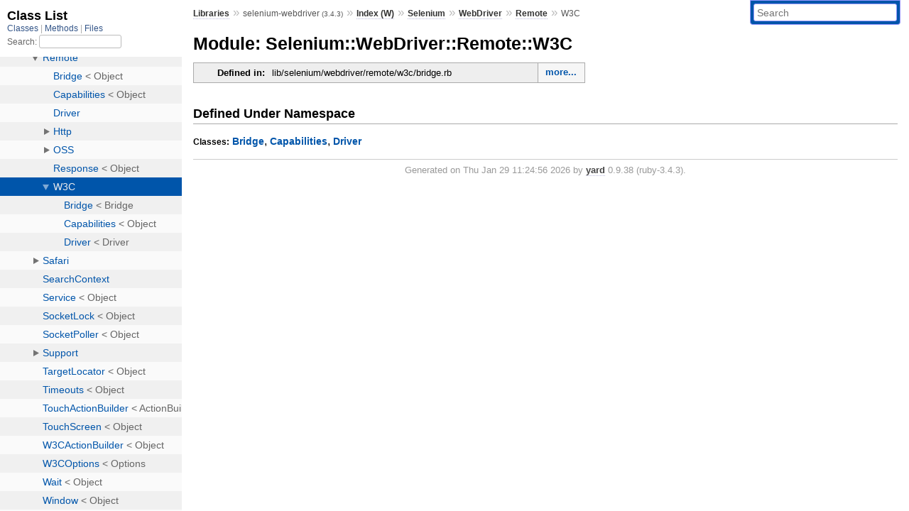

--- FILE ---
content_type: text/html; charset=utf-8
request_url: https://www.rubydoc.info/gems/selenium-webdriver/3.4.3/Selenium/WebDriver/Remote/W3C
body_size: 2388
content:
<!DOCTYPE html>
<html>
  <head>
        <title>RubyDoc.info: 
      
  Module: Selenium::WebDriver::Remote::W3C
  
    – Documentation for selenium-webdriver (3.4.3)
  
 – RubyDoc.info
</title>
<meta name="viewport" content="width=device-width, initial-scale=1.0">
<meta name="description" content="Documenting RubyGems, Stdlib, and GitHub Projects" />
  <meta name="robots" content="index, follow">
  <link rel="canonical" href="https://www.rubydoc.info/gems/selenium-webdriver/3.4.3/Selenium/WebDriver/Remote/W3C">
  <meta property="og:title" content="RubyDoc.info: 
      
  Module: Selenium::WebDriver::Remote::W3C
  
    – Documentation for selenium-webdriver (3.4.3)
  
 – RubyDoc.info
">
  <meta property="og:description" content="Documenting RubyGems, Stdlib, and GitHub Projects">
  <meta property="og:image" content="https://www.rubydoc.info/favicon.ico">
  <meta property="og:url" content="https://www.rubydoc.info/gems/selenium-webdriver/3.4.3/Selenium/WebDriver/Remote/W3C">
  <meta property="og:type" content="website">

    
      <link rel="icon" href="/favicon.ico" type="image/png">
      <link rel="apple-touch-icon" href="/favicon.ico">
      <script type="importmap" data-turbo-track="reload">{
  "imports": {
    "application": "/assets/application-524bab28.js",
    "yard": "/assets/yard-781b1814.js",
    "@hotwired/turbo-rails": "/assets/turbo.min-1c2d4fbe.js",
    "@hotwired/stimulus": "/assets/stimulus.min-4b1e420e.js",
    "@hotwired/stimulus-loading": "/assets/stimulus-loading-1fc53fe7.js",
    "controllers/application": "/assets/controllers/application-3affb389.js",
    "controllers": "/assets/controllers/index-ee64e1f1.js",
    "controllers/modal_controller": "/assets/controllers/modal_controller-b70d9f9e.js",
    "controllers/path_rewriter_controller": "/assets/controllers/path_rewriter_controller-608cb111.js",
    "controllers/path_saver_controller": "/assets/controllers/path_saver_controller-8ac37b05.js",
    "controllers/rewrite_link_controller": "/assets/controllers/rewrite_link_controller-0d0815e7.js"
  }
}</script>
<link rel="modulepreload" href="/assets/application-524bab28.js">
<link rel="modulepreload" href="/assets/yard-781b1814.js">
<link rel="modulepreload" href="/assets/turbo.min-1c2d4fbe.js">
<link rel="modulepreload" href="/assets/stimulus.min-4b1e420e.js">
<link rel="modulepreload" href="/assets/stimulus-loading-1fc53fe7.js">
<link rel="modulepreload" href="/assets/controllers/application-3affb389.js">
<link rel="modulepreload" href="/assets/controllers/index-ee64e1f1.js">
<link rel="modulepreload" href="/assets/controllers/modal_controller-b70d9f9e.js">
<link rel="modulepreload" href="/assets/controllers/path_rewriter_controller-608cb111.js">
<link rel="modulepreload" href="/assets/controllers/path_saver_controller-8ac37b05.js">
<link rel="modulepreload" href="/assets/controllers/rewrite_link_controller-0d0815e7.js">
<script type="059ef4e8422451cfcbf83450-module">import "yard"</script>
      <link rel="stylesheet" href="/assets/css/style.css" type="text/css" media="screen" charset="utf-8" />
      <link rel="stylesheet" href="/assets/css/custom.css" type="text/css" media="screen" charset="utf-8" />
    <link rel="stylesheet" href="/assets/css/common.css" type="text/css" media="screen" charset="utf-8" />
      <!-- Google tag (gtag.js) -->
  <script async src="https://www.googletagmanager.com/gtag/js?id=G-DKFNF5C40V" type="059ef4e8422451cfcbf83450-text/javascript"></script>
  <script type="059ef4e8422451cfcbf83450-text/javascript">
    window.dataLayer = window.dataLayer || [];
    if (window.gtag) {
      setTimeout(() => {
        gtag('event', 'page_view', {
          page_title: document.title,
          page_location: window.location.href,
        });
      }, 1000);
    } else {
      function gtag(){dataLayer.push(arguments);}
      gtag('consent', 'update', {
      'ad_user_data': 'denied',
      'ad_personalization': 'denied',
      'ad_storage': 'denied',
      'analytics_storage': 'denied'
      });
      gtag('js', new Date());
      gtag('config', 'G-DKFNF5C40V');
    }
  </script>

  </head>
  <body>
    
<script type="059ef4e8422451cfcbf83450-text/javascript">
  window.yard_library_name = 'selenium-webdriver';
  window.yard_library_version = '3.4.3';
</script>

  <link rel="stylesheet" href="/static/gems/selenium-webdriver/3.4.3/css/style.css?1768592835" type="text/css" />

  <link rel="stylesheet" href="/static/gems/selenium-webdriver/3.4.3/css/common.css?1768592835" type="text/css" />

  <link rel="stylesheet" href="/static/gems/selenium-webdriver/3.4.3/css/custom.css?1768592835" type="text/css" />

<script type="059ef4e8422451cfcbf83450-text/javascript" charset="utf-8">
  pathId = "Selenium::WebDriver::Remote::W3C"
  relpath = '/';
  docsPrefix = '/gems/selenium-webdriver/3.4.3';
  listPrefix = '/list/gems/selenium-webdriver/3.4.3';
  searchPrefix = '/search/gems/selenium-webdriver/3.4.3';
</script>


  <script type="059ef4e8422451cfcbf83450-text/javascript" charset="utf-8" src="/static/gems/selenium-webdriver/3.4.3/js/jquery.js?1768592835"></script>

  <script type="059ef4e8422451cfcbf83450-text/javascript" charset="utf-8" src="/static/gems/selenium-webdriver/3.4.3/js/app.js?1768592835"></script>

  <script type="059ef4e8422451cfcbf83450-text/javascript" charset="utf-8" src="/static/gems/selenium-webdriver/3.4.3/js/autocomplete.js?1768592835"></script>

  <script type="059ef4e8422451cfcbf83450-text/javascript" charset="utf-8" src="/static/gems/selenium-webdriver/3.4.3/js/rubydoc_custom.js?1746321791"></script>

<div class="nav_wrap">
  <iframe id="nav" src="/list/gems/selenium-webdriver/3.4.3/class?1"></iframe>
  <div id="resizer"></div>
</div>
<div id="main" tabindex="-1">
  <div id="header">
    <form class="search" method="get" action="/search/gems/selenium-webdriver/3.4.3">
  <input name="q" type="search" placeholder="Search" id="search_box" size="30" value="" />
</form>
<script type="059ef4e8422451cfcbf83450-text/javascript" charset="utf-8">
  $(function() {
    $('#search_box').autocomplete($('#search_box').parent().attr('action'), {
      width: 200,
      formatItem: function(item) {
        var values = item[0].split(",");
        return values[0] + (values[1] == '' ? "" : " <small>(" + values[1] + ")</small>");
      }
    }).result(function(event, item) {
      var values = item[0].split(",")
      $('#search_box').val(values[1]);
      location.href = values[3];
      return false;
    });
  });
</script>

<div id="menu">
  
    <a href="/gems" target="_top">Libraries</a> &raquo;
    <span class="title">selenium-webdriver <small>(3.4.3)</small></span>
  
  
    &raquo;
    <a href="/gems/selenium-webdriver/3.4.3/index">Index (W)</a> &raquo;
    <span class='title'><span class='object_link'><a href="/gems/selenium-webdriver/3.4.3/Selenium" title="Selenium (module)">Selenium</a></span></span> &raquo; <span class='title'><span class='object_link'><a href="/gems/selenium-webdriver/3.4.3/Selenium/WebDriver" title="Selenium::WebDriver (module)">WebDriver</a></span></span> &raquo; <span class='title'><span class='object_link'><a href="/gems/selenium-webdriver/3.4.3/Selenium/WebDriver/Remote" title="Selenium::WebDriver::Remote (module)">Remote</a></span></span>
     &raquo; 
    <span class='title'>W3C</span>
  
</div>

    <div id="search">
  
    <a class="full_list_link" id="class_list_link"
        href="/list/gems/selenium-webdriver/3.4.3/class">

        <svg width="24" height="24">
          <rect x="0" y="4" width="24" height="4" rx="1" ry="1"></rect>
          <rect x="0" y="12" width="24" height="4" rx="1" ry="1"></rect>
          <rect x="0" y="20" width="24" height="4" rx="1" ry="1"></rect>
        </svg>
    </a>
  
</div>
    <div class="clear"></div>
  </div>
  <div id="content"><h1>Module: Selenium::WebDriver::Remote::W3C
  
  
  
</h1>
<div class="box_info">
  

  
  
  
  
  

  

  
  <dl>
    <dt>Defined in:</dt>
    <dd>lib/selenium/webdriver/remote/w3c/bridge.rb<span class="defines">,<br />
  lib/selenium/webdriver/remote/w3c/driver.rb,<br /> lib/selenium/webdriver/remote/w3c/commands.rb,<br /> lib/selenium/webdriver/remote/w3c/capabilities.rb</span>
</dd>
  </dl>
  
</div>

<h2>Defined Under Namespace</h2>
<p class="children">
  
    
  
    
      <strong class="classes">Classes:</strong> <span class='object_link'><a href="/gems/selenium-webdriver/3.4.3/Selenium/WebDriver/Remote/W3C/Bridge" title="Selenium::WebDriver::Remote::W3C::Bridge (class)">Bridge</a></span>, <span class='object_link'><a href="/gems/selenium-webdriver/3.4.3/Selenium/WebDriver/Remote/W3C/Capabilities" title="Selenium::WebDriver::Remote::W3C::Capabilities (class)">Capabilities</a></span>, <span class='object_link'><a href="/gems/selenium-webdriver/3.4.3/Selenium/WebDriver/Remote/W3C/Driver" title="Selenium::WebDriver::Remote::W3C::Driver (class)">Driver</a></span>
    
  
</p>









</div>
  <div id="footer">
  Generated on Thu Jan 29 11:24:56 2026 by
  <a href="https://yardoc.org" title="Yay! A Ruby Documentation Tool" target="_parent">yard</a>
  0.9.38 (ruby-3.4.3).
</div>

</div>


  <script src="/cdn-cgi/scripts/7d0fa10a/cloudflare-static/rocket-loader.min.js" data-cf-settings="059ef4e8422451cfcbf83450-|49" defer></script><script defer src="https://static.cloudflareinsights.com/beacon.min.js/vcd15cbe7772f49c399c6a5babf22c1241717689176015" integrity="sha512-ZpsOmlRQV6y907TI0dKBHq9Md29nnaEIPlkf84rnaERnq6zvWvPUqr2ft8M1aS28oN72PdrCzSjY4U6VaAw1EQ==" data-cf-beacon='{"version":"2024.11.0","token":"9f9e821d93554a138f3a1020b738c77e","r":1,"server_timing":{"name":{"cfCacheStatus":true,"cfEdge":true,"cfExtPri":true,"cfL4":true,"cfOrigin":true,"cfSpeedBrain":true},"location_startswith":null}}' crossorigin="anonymous"></script>
</body>
</html>


--- FILE ---
content_type: text/html; charset=utf-8
request_url: https://www.rubydoc.info/list/gems/selenium-webdriver/3.4.3/class?1
body_size: 5468
content:
<!DOCTYPE html>
<html>
  <head>
        <title>RubyDoc.info: 
      Class List – RubyDoc.info
</title>
<meta name="viewport" content="width=device-width, initial-scale=1.0">
<meta name="description" content="Documenting RubyGems, Stdlib, and GitHub Projects" />
  <meta name="robots" content="index, follow">
  <link rel="canonical" href="https://www.rubydoc.info/list/gems/selenium-webdriver/3.4.3/class?1">
  <meta property="og:title" content="RubyDoc.info: 
      Class List – RubyDoc.info
">
  <meta property="og:description" content="Documenting RubyGems, Stdlib, and GitHub Projects">
  <meta property="og:image" content="https://www.rubydoc.info/favicon.ico?1">
  <meta property="og:url" content="https://www.rubydoc.info/list/gems/selenium-webdriver/3.4.3/class?1">
  <meta property="og:type" content="website">

    
      <link rel="stylesheet" href="/assets/css/full_list.css" type="text/css" media="screen" charset="utf-8" />
    <link rel="stylesheet" href="/assets/css/common.css" type="text/css" media="screen" charset="utf-8" />
      <!-- Google tag (gtag.js) -->
  <script async src="https://www.googletagmanager.com/gtag/js?id=G-DKFNF5C40V" type="b8dddc41c7db1c3e1a7bad79-text/javascript"></script>
  <script type="b8dddc41c7db1c3e1a7bad79-text/javascript">
    window.dataLayer = window.dataLayer || [];
    if (window.gtag) {
      setTimeout(() => {
        gtag('event', 'page_view', {
          page_title: document.title,
          page_location: window.location.href,
        });
      }, 1000);
    } else {
      function gtag(){dataLayer.push(arguments);}
      gtag('consent', 'update', {
      'ad_user_data': 'denied',
      'ad_personalization': 'denied',
      'ad_storage': 'denied',
      'analytics_storage': 'denied'
      });
      gtag('js', new Date());
      gtag('config', 'G-DKFNF5C40V');
    }
  </script>

  </head>
  <body>
    

  <link rel="stylesheet" href="/static/gems/selenium-webdriver/3.4.3/css/full_list.css?1768592835" type="text/css" media="screen" />

  <link rel="stylesheet" href="/static/gems/selenium-webdriver/3.4.3/css/common.css?1768592835" type="text/css" media="screen" />


  <script type="b8dddc41c7db1c3e1a7bad79-text/javascript" charset="utf-8" src="/static/gems/selenium-webdriver/3.4.3/js/jquery.js?1768592835"></script>

  <script type="b8dddc41c7db1c3e1a7bad79-text/javascript" charset="utf-8" src="/static/gems/selenium-webdriver/3.4.3/js/full_list.js?1768592835"></script>

<base id="base_target" target="_parent" />
<div id="content">
  <div class="fixed_header">
    <h1 id="full_list_header">Class List</h1>
    <div id="full_list_nav">
      
        <span><a target="_self" href="/list/gems/selenium-webdriver/3.4.3/class">
            Classes
          </a></span>
      
        <span><a target="_self" href="/list/gems/selenium-webdriver/3.4.3/method">
            Methods
          </a></span>
      
        <span><a target="_self" href="/list/gems/selenium-webdriver/3.4.3/file">
            Files
          </a></span>
      
    </div>
    <div id="search">
      <label for="search-class">Search:</label>
      <input id="search-class" type="text" />
    </div>
  </div>
  <ul id="full_list" class="class">
    <li id="object_" class="odd"><div class="item" style="padding-left:30px"><span class='object_link'><a href="/gems/selenium-webdriver/3.4.3/toplevel" title="Top Level Namespace (root)">Top Level Namespace</a></span></div></li>
<li id='object_Selenium' class='even'><div class='item' style='padding-left:30px'><a tabindex='0' class='toggle' role='button' aria-label='Selenium child nodes' aria-expanded='false' aria-controls='object_Selenium'></a> <span class='object_link'><a href="/gems/selenium-webdriver/3.4.3/Selenium" title="Selenium (module)">Selenium</a></span><small class='search_info'>Top Level Namespace</small></div><div aria-labelledby='object_Selenium'><ul><li id='object_Selenium::Server' class='collapsed odd'><div class='item' style='padding-left:45px'><a tabindex='0' class='toggle' role='button' aria-label='Server child nodes' aria-expanded='false' aria-controls='object_Selenium::Server'></a> <span class='object_link'><a href="/gems/selenium-webdriver/3.4.3/Selenium/Server" title="Selenium::Server (class)">Server</a></span> &lt; Object<small class='search_info'>Selenium</small></div><div aria-labelledby='object_Selenium::Server'><ul><li id='object_Selenium::Server::Error' class='collapsed'><div class='item' style='padding-left:60px'><span class='object_link'><a href="/gems/selenium-webdriver/3.4.3/Selenium/Server/Error" title="Selenium::Server::Error (class)">Error</a></span> &lt; StandardError<small class='search_info'>Selenium::Server</small></div></li></ul></div></li><li id='object_Selenium::WebDriver' class='collapsed even'><div class='item' style='padding-left:45px'><a tabindex='0' class='toggle' role='button' aria-label='WebDriver child nodes' aria-expanded='false' aria-controls='object_Selenium::WebDriver'></a> <span class='object_link'><a href="/gems/selenium-webdriver/3.4.3/Selenium/WebDriver" title="Selenium::WebDriver (module)">WebDriver</a></span><small class='search_info'>Selenium</small></div><div aria-labelledby='object_Selenium::WebDriver'><ul><li id='object_Selenium::WebDriver::ActionBuilder' class='collapsed'><div class='item' style='padding-left:60px'><span class='object_link'><a href="/gems/selenium-webdriver/3.4.3/Selenium/WebDriver/ActionBuilder" title="Selenium::WebDriver::ActionBuilder (class)">ActionBuilder</a></span> &lt; Object<small class='search_info'>Selenium::WebDriver</small></div></li><li id='object_Selenium::WebDriver::Alert' class='collapsed'><div class='item' style='padding-left:60px'><span class='object_link'><a href="/gems/selenium-webdriver/3.4.3/Selenium/WebDriver/Alert" title="Selenium::WebDriver::Alert (class)">Alert</a></span> &lt; Object<small class='search_info'>Selenium::WebDriver</small></div></li><li id='object_Selenium::WebDriver::Atoms' class='collapsed'><div class='item' style='padding-left:60px'><span class='object_link'><a href="/gems/selenium-webdriver/3.4.3/Selenium/WebDriver/Atoms" title="Selenium::WebDriver::Atoms (module)">Atoms</a></span><small class='search_info'>Selenium::WebDriver</small></div></li><li id='object_Selenium::WebDriver::BridgeHelper' class='collapsed'><div class='item' style='padding-left:60px'><span class='object_link'><a href="/gems/selenium-webdriver/3.4.3/Selenium/WebDriver/BridgeHelper" title="Selenium::WebDriver::BridgeHelper (module)">BridgeHelper</a></span><small class='search_info'>Selenium::WebDriver</small></div></li><li id='object_Selenium::WebDriver::Chrome' class='collapsed'><div class='item' style='padding-left:60px'><a tabindex='0' class='toggle' role='button' aria-label='Chrome child nodes' aria-expanded='false' aria-controls='object_Selenium::WebDriver::Chrome'></a> <span class='object_link'><a href="/gems/selenium-webdriver/3.4.3/Selenium/WebDriver/Chrome" title="Selenium::WebDriver::Chrome (module)">Chrome</a></span><small class='search_info'>Selenium::WebDriver</small></div><div aria-labelledby='object_Selenium::WebDriver::Chrome'><ul><li id='object_Selenium::WebDriver::Chrome::Driver' class='collapsed'><div class='item' style='padding-left:75px'><span class='object_link'><a href="/gems/selenium-webdriver/3.4.3/Selenium/WebDriver/Chrome/Driver" title="Selenium::WebDriver::Chrome::Driver (class)">Driver</a></span> &lt; Driver<small class='search_info'>Selenium::WebDriver::Chrome</small></div></li><li id='object_Selenium::WebDriver::Chrome::Options' class='collapsed'><div class='item' style='padding-left:75px'><span class='object_link'><a href="/gems/selenium-webdriver/3.4.3/Selenium/WebDriver/Chrome/Options" title="Selenium::WebDriver::Chrome::Options (class)">Options</a></span> &lt; Object<small class='search_info'>Selenium::WebDriver::Chrome</small></div></li><li id='object_Selenium::WebDriver::Chrome::Profile' class='collapsed'><div class='item' style='padding-left:75px'><span class='object_link'><a href="/gems/selenium-webdriver/3.4.3/Selenium/WebDriver/Chrome/Profile" title="Selenium::WebDriver::Chrome::Profile (class)">Profile</a></span> &lt; Object<small class='search_info'>Selenium::WebDriver::Chrome</small></div></li><li id='object_Selenium::WebDriver::Chrome::Service' class='collapsed'><div class='item' style='padding-left:75px'><span class='object_link'><a href="/gems/selenium-webdriver/3.4.3/Selenium/WebDriver/Chrome/Service" title="Selenium::WebDriver::Chrome::Service (class)">Service</a></span> &lt; Service<small class='search_info'>Selenium::WebDriver::Chrome</small></div></li></ul></div></li><li id='object_Selenium::WebDriver::Dimension' class='collapsed'><div class='item' style='padding-left:60px'><span class='object_link'><a href="/gems/selenium-webdriver/3.4.3/Selenium/WebDriver/Dimension" title="Selenium::WebDriver::Dimension (class)">Dimension</a></span> &lt; Struct<small class='search_info'>Selenium::WebDriver</small></div></li><li id='object_Selenium::WebDriver::Driver' class='collapsed'><div class='item' style='padding-left:60px'><span class='object_link'><a href="/gems/selenium-webdriver/3.4.3/Selenium/WebDriver/Driver" title="Selenium::WebDriver::Driver (class)">Driver</a></span> &lt; Object<small class='search_info'>Selenium::WebDriver</small></div></li><li id='object_Selenium::WebDriver::DriverExtensions' class='collapsed'><div class='item' style='padding-left:60px'><a tabindex='0' class='toggle' role='button' aria-label='DriverExtensions child nodes' aria-expanded='false' aria-controls='object_Selenium::WebDriver::DriverExtensions'></a> <span class='object_link'><a href="/gems/selenium-webdriver/3.4.3/Selenium/WebDriver/DriverExtensions" title="Selenium::WebDriver::DriverExtensions (module)">DriverExtensions</a></span><small class='search_info'>Selenium::WebDriver</small></div><div aria-labelledby='object_Selenium::WebDriver::DriverExtensions'><ul><li id='object_Selenium::WebDriver::DriverExtensions::HasLocation' class='collapsed'><div class='item' style='padding-left:75px'><span class='object_link'><a href="/gems/selenium-webdriver/3.4.3/Selenium/WebDriver/DriverExtensions/HasLocation" title="Selenium::WebDriver::DriverExtensions::HasLocation (module)">HasLocation</a></span><small class='search_info'>Selenium::WebDriver::DriverExtensions</small></div></li><li id='object_Selenium::WebDriver::DriverExtensions::HasNetworkConnection' class='collapsed'><div class='item' style='padding-left:75px'><span class='object_link'><a href="/gems/selenium-webdriver/3.4.3/Selenium/WebDriver/DriverExtensions/HasNetworkConnection" title="Selenium::WebDriver::DriverExtensions::HasNetworkConnection (module)">HasNetworkConnection</a></span><small class='search_info'>Selenium::WebDriver::DriverExtensions</small></div></li><li id='object_Selenium::WebDriver::DriverExtensions::HasRemoteStatus' class='collapsed'><div class='item' style='padding-left:75px'><span class='object_link'><a href="/gems/selenium-webdriver/3.4.3/Selenium/WebDriver/DriverExtensions/HasRemoteStatus" title="Selenium::WebDriver::DriverExtensions::HasRemoteStatus (module)">HasRemoteStatus</a></span><small class='search_info'>Selenium::WebDriver::DriverExtensions</small></div></li><li id='object_Selenium::WebDriver::DriverExtensions::HasSessionId' class='collapsed'><div class='item' style='padding-left:75px'><span class='object_link'><a href="/gems/selenium-webdriver/3.4.3/Selenium/WebDriver/DriverExtensions/HasSessionId" title="Selenium::WebDriver::DriverExtensions::HasSessionId (module)">HasSessionId</a></span><small class='search_info'>Selenium::WebDriver::DriverExtensions</small></div></li><li id='object_Selenium::WebDriver::DriverExtensions::HasTouchScreen' class='collapsed'><div class='item' style='padding-left:75px'><span class='object_link'><a href="/gems/selenium-webdriver/3.4.3/Selenium/WebDriver/DriverExtensions/HasTouchScreen" title="Selenium::WebDriver::DriverExtensions::HasTouchScreen (module)">HasTouchScreen</a></span><small class='search_info'>Selenium::WebDriver::DriverExtensions</small></div></li><li id='object_Selenium::WebDriver::DriverExtensions::HasWebStorage' class='collapsed'><div class='item' style='padding-left:75px'><span class='object_link'><a href="/gems/selenium-webdriver/3.4.3/Selenium/WebDriver/DriverExtensions/HasWebStorage" title="Selenium::WebDriver::DriverExtensions::HasWebStorage (module)">HasWebStorage</a></span><small class='search_info'>Selenium::WebDriver::DriverExtensions</small></div></li><li id='object_Selenium::WebDriver::DriverExtensions::Rotatable' class='collapsed'><div class='item' style='padding-left:75px'><span class='object_link'><a href="/gems/selenium-webdriver/3.4.3/Selenium/WebDriver/DriverExtensions/Rotatable" title="Selenium::WebDriver::DriverExtensions::Rotatable (module)">Rotatable</a></span><small class='search_info'>Selenium::WebDriver::DriverExtensions</small></div></li><li id='object_Selenium::WebDriver::DriverExtensions::TakesScreenshot' class='collapsed'><div class='item' style='padding-left:75px'><span class='object_link'><a href="/gems/selenium-webdriver/3.4.3/Selenium/WebDriver/DriverExtensions/TakesScreenshot" title="Selenium::WebDriver::DriverExtensions::TakesScreenshot (module)">TakesScreenshot</a></span><small class='search_info'>Selenium::WebDriver::DriverExtensions</small></div></li><li id='object_Selenium::WebDriver::DriverExtensions::UploadsFiles' class='collapsed'><div class='item' style='padding-left:75px'><span class='object_link'><a href="/gems/selenium-webdriver/3.4.3/Selenium/WebDriver/DriverExtensions/UploadsFiles" title="Selenium::WebDriver::DriverExtensions::UploadsFiles (module)">UploadsFiles</a></span><small class='search_info'>Selenium::WebDriver::DriverExtensions</small></div></li></ul></div></li><li id='object_Selenium::WebDriver::Edge' class='collapsed'><div class='item' style='padding-left:60px'><a tabindex='0' class='toggle' role='button' aria-label='Edge child nodes' aria-expanded='false' aria-controls='object_Selenium::WebDriver::Edge'></a> <span class='object_link'><a href="/gems/selenium-webdriver/3.4.3/Selenium/WebDriver/Edge" title="Selenium::WebDriver::Edge (module)">Edge</a></span><small class='search_info'>Selenium::WebDriver</small></div><div aria-labelledby='object_Selenium::WebDriver::Edge'><ul><li id='object_Selenium::WebDriver::Edge::Bridge' class='collapsed'><div class='item' style='padding-left:75px'><span class='object_link'><a href="/gems/selenium-webdriver/3.4.3/Selenium/WebDriver/Edge/Bridge" title="Selenium::WebDriver::Edge::Bridge (module)">Bridge</a></span><small class='search_info'>Selenium::WebDriver::Edge</small></div></li><li id='object_Selenium::WebDriver::Edge::Driver' class='collapsed'><div class='item' style='padding-left:75px'><span class='object_link'><a href="/gems/selenium-webdriver/3.4.3/Selenium/WebDriver/Edge/Driver" title="Selenium::WebDriver::Edge::Driver (class)">Driver</a></span> &lt; Driver<small class='search_info'>Selenium::WebDriver::Edge</small></div></li><li id='object_Selenium::WebDriver::Edge::Service' class='collapsed'><div class='item' style='padding-left:75px'><span class='object_link'><a href="/gems/selenium-webdriver/3.4.3/Selenium/WebDriver/Edge/Service" title="Selenium::WebDriver::Edge::Service (class)">Service</a></span> &lt; Service<small class='search_info'>Selenium::WebDriver::Edge</small></div></li></ul></div></li><li id='object_Selenium::WebDriver::Element' class='collapsed'><div class='item' style='padding-left:60px'><span class='object_link'><a href="/gems/selenium-webdriver/3.4.3/Selenium/WebDriver/Element" title="Selenium::WebDriver::Element (class)">Element</a></span> &lt; Object<small class='search_info'>Selenium::WebDriver</small></div></li><li id='object_Selenium::WebDriver::Error' class='collapsed'><div class='item' style='padding-left:60px'><a tabindex='0' class='toggle' role='button' aria-label='Error child nodes' aria-expanded='false' aria-controls='object_Selenium::WebDriver::Error'></a> <span class='object_link'><a href="/gems/selenium-webdriver/3.4.3/Selenium/WebDriver/Error" title="Selenium::WebDriver::Error (module)">Error</a></span><small class='search_info'>Selenium::WebDriver</small></div><div aria-labelledby='object_Selenium::WebDriver::Error'><ul><li id='object_Selenium::WebDriver::Error::ElementClickInterceptedError' class='collapsed'><div class='item' style='padding-left:75px'><span class='object_link'><a href="/gems/selenium-webdriver/3.4.3/Selenium/WebDriver/Error/ElementClickInterceptedError" title="Selenium::WebDriver::Error::ElementClickInterceptedError (class)">ElementClickInterceptedError</a></span> &lt; WebDriverError<small class='search_info'>Selenium::WebDriver::Error</small></div></li><li id='object_Selenium::WebDriver::Error::ElementNotInteractableError' class='collapsed'><div class='item' style='padding-left:75px'><span class='object_link'><a href="/gems/selenium-webdriver/3.4.3/Selenium/WebDriver/Error/ElementNotInteractableError" title="Selenium::WebDriver::Error::ElementNotInteractableError (class)">ElementNotInteractableError</a></span> &lt; WebDriverError<small class='search_info'>Selenium::WebDriver::Error</small></div></li><li id='object_Selenium::WebDriver::Error::ElementNotSelectableError' class='collapsed'><div class='item' style='padding-left:75px'><span class='object_link'><a href="/gems/selenium-webdriver/3.4.3/Selenium/WebDriver/Error/ElementNotSelectableError" title="Selenium::WebDriver::Error::ElementNotSelectableError (class)">ElementNotSelectableError</a></span> &lt; WebDriverError<small class='search_info'>Selenium::WebDriver::Error</small></div></li><li id='object_Selenium::WebDriver::Error::ElementNotVisibleError' class='collapsed'><div class='item' style='padding-left:75px'><span class='object_link'><a href="/gems/selenium-webdriver/3.4.3/Selenium/WebDriver/Error/ElementNotVisibleError" title="Selenium::WebDriver::Error::ElementNotVisibleError (class)">ElementNotVisibleError</a></span> &lt; WebDriverError<small class='search_info'>Selenium::WebDriver::Error</small></div></li><li id='object_Selenium::WebDriver::Error::ExpectedError' class='collapsed'><div class='item' style='padding-left:75px'><span class='object_link'><a href="/gems/selenium-webdriver/3.4.3/Selenium/WebDriver/Error/ExpectedError" title="Selenium::WebDriver::Error::ExpectedError (class)">ExpectedError</a></span> &lt; WebDriverError<small class='search_info'>Selenium::WebDriver::Error</small></div></li><li id='object_Selenium::WebDriver::Error::IMEEngineActivationFailedError' class='collapsed'><div class='item' style='padding-left:75px'><span class='object_link'><a href="/gems/selenium-webdriver/3.4.3/Selenium/WebDriver/Error/IMEEngineActivationFailedError" title="Selenium::WebDriver::Error::IMEEngineActivationFailedError (class)">IMEEngineActivationFailedError</a></span> &lt; WebDriverError<small class='search_info'>Selenium::WebDriver::Error</small></div></li><li id='object_Selenium::WebDriver::Error::IMENotAvailableError' class='collapsed'><div class='item' style='padding-left:75px'><span class='object_link'><a href="/gems/selenium-webdriver/3.4.3/Selenium/WebDriver/Error/IMENotAvailableError" title="Selenium::WebDriver::Error::IMENotAvailableError (class)">IMENotAvailableError</a></span> &lt; WebDriverError<small class='search_info'>Selenium::WebDriver::Error</small></div></li><li id='object_Selenium::WebDriver::Error::IndexOutOfBoundsError' class='collapsed'><div class='item' style='padding-left:75px'><span class='object_link'><a href="/gems/selenium-webdriver/3.4.3/Selenium/WebDriver/Error/IndexOutOfBoundsError" title="Selenium::WebDriver::Error::IndexOutOfBoundsError (class)">IndexOutOfBoundsError</a></span> &lt; WebDriverError<small class='search_info'>Selenium::WebDriver::Error</small></div></li><li id='object_Selenium::WebDriver::Error::InvalidArgumentError' class='collapsed'><div class='item' style='padding-left:75px'><span class='object_link'><a href="/gems/selenium-webdriver/3.4.3/Selenium/WebDriver/Error/InvalidArgumentError" title="Selenium::WebDriver::Error::InvalidArgumentError (class)">InvalidArgumentError</a></span> &lt; WebDriverError<small class='search_info'>Selenium::WebDriver::Error</small></div></li><li id='object_Selenium::WebDriver::Error::InvalidCookieDomainError' class='collapsed'><div class='item' style='padding-left:75px'><span class='object_link'><a href="/gems/selenium-webdriver/3.4.3/Selenium/WebDriver/Error/InvalidCookieDomainError" title="Selenium::WebDriver::Error::InvalidCookieDomainError (class)">InvalidCookieDomainError</a></span> &lt; WebDriverError<small class='search_info'>Selenium::WebDriver::Error</small></div></li><li id='object_Selenium::WebDriver::Error::InvalidElementCoordinatesError' class='collapsed'><div class='item' style='padding-left:75px'><span class='object_link'><a href="/gems/selenium-webdriver/3.4.3/Selenium/WebDriver/Error/InvalidElementCoordinatesError" title="Selenium::WebDriver::Error::InvalidElementCoordinatesError (class)">InvalidElementCoordinatesError</a></span> &lt; WebDriverError<small class='search_info'>Selenium::WebDriver::Error</small></div></li><li id='object_Selenium::WebDriver::Error::InvalidElementStateError' class='collapsed'><div class='item' style='padding-left:75px'><span class='object_link'><a href="/gems/selenium-webdriver/3.4.3/Selenium/WebDriver/Error/InvalidElementStateError" title="Selenium::WebDriver::Error::InvalidElementStateError (class)">InvalidElementStateError</a></span> &lt; WebDriverError<small class='search_info'>Selenium::WebDriver::Error</small></div></li><li id='object_Selenium::WebDriver::Error::InvalidSelectorError' class='collapsed'><div class='item' style='padding-left:75px'><span class='object_link'><a href="/gems/selenium-webdriver/3.4.3/Selenium/WebDriver/Error/InvalidSelectorError" title="Selenium::WebDriver::Error::InvalidSelectorError (class)">InvalidSelectorError</a></span> &lt; WebDriverError<small class='search_info'>Selenium::WebDriver::Error</small></div></li><li id='object_Selenium::WebDriver::Error::InvalidSessionIdError' class='collapsed'><div class='item' style='padding-left:75px'><span class='object_link'><a href="/gems/selenium-webdriver/3.4.3/Selenium/WebDriver/Error/InvalidSessionIdError" title="Selenium::WebDriver::Error::InvalidSessionIdError (class)">InvalidSessionIdError</a></span> &lt; WebDriverError<small class='search_info'>Selenium::WebDriver::Error</small></div></li><li id='object_Selenium::WebDriver::Error::JavascriptError' class='collapsed'><div class='item' style='padding-left:75px'><span class='object_link'><a href="/gems/selenium-webdriver/3.4.3/Selenium/WebDriver/Error/JavascriptError" title="Selenium::WebDriver::Error::JavascriptError (class)">JavascriptError</a></span> &lt; WebDriverError<small class='search_info'>Selenium::WebDriver::Error</small></div></li><li id='object_Selenium::WebDriver::Error::MoveTargetOutOfBoundsError' class='collapsed'><div class='item' style='padding-left:75px'><span class='object_link'><a href="/gems/selenium-webdriver/3.4.3/Selenium/WebDriver/Error/MoveTargetOutOfBoundsError" title="Selenium::WebDriver::Error::MoveTargetOutOfBoundsError (class)">MoveTargetOutOfBoundsError</a></span> &lt; WebDriverError<small class='search_info'>Selenium::WebDriver::Error</small></div></li><li id='object_Selenium::WebDriver::Error::NoAlertPresentError' class='collapsed'><div class='item' style='padding-left:75px'><span class='object_link'><a href="/gems/selenium-webdriver/3.4.3/Selenium/WebDriver/Error/NoAlertPresentError" title="Selenium::WebDriver::Error::NoAlertPresentError (class)">NoAlertPresentError</a></span> &lt; WebDriverError<small class='search_info'>Selenium::WebDriver::Error</small></div></li><li id='object_Selenium::WebDriver::Error::NoCollectionError' class='collapsed'><div class='item' style='padding-left:75px'><span class='object_link'><a href="/gems/selenium-webdriver/3.4.3/Selenium/WebDriver/Error/NoCollectionError" title="Selenium::WebDriver::Error::NoCollectionError (class)">NoCollectionError</a></span> &lt; WebDriverError<small class='search_info'>Selenium::WebDriver::Error</small></div></li><li id='object_Selenium::WebDriver::Error::NoScriptResultError' class='collapsed'><div class='item' style='padding-left:75px'><span class='object_link'><a href="/gems/selenium-webdriver/3.4.3/Selenium/WebDriver/Error/NoScriptResultError" title="Selenium::WebDriver::Error::NoScriptResultError (class)">NoScriptResultError</a></span> &lt; WebDriverError<small class='search_info'>Selenium::WebDriver::Error</small></div></li><li id='object_Selenium::WebDriver::Error::NoStringError' class='collapsed'><div class='item' style='padding-left:75px'><span class='object_link'><a href="/gems/selenium-webdriver/3.4.3/Selenium/WebDriver/Error/NoStringError" title="Selenium::WebDriver::Error::NoStringError (class)">NoStringError</a></span> &lt; WebDriverError<small class='search_info'>Selenium::WebDriver::Error</small></div></li><li id='object_Selenium::WebDriver::Error::NoStringLengthError' class='collapsed'><div class='item' style='padding-left:75px'><span class='object_link'><a href="/gems/selenium-webdriver/3.4.3/Selenium/WebDriver/Error/NoStringLengthError" title="Selenium::WebDriver::Error::NoStringLengthError (class)">NoStringLengthError</a></span> &lt; WebDriverError<small class='search_info'>Selenium::WebDriver::Error</small></div></li><li id='object_Selenium::WebDriver::Error::NoStringWrapperError' class='collapsed'><div class='item' style='padding-left:75px'><span class='object_link'><a href="/gems/selenium-webdriver/3.4.3/Selenium/WebDriver/Error/NoStringWrapperError" title="Selenium::WebDriver::Error::NoStringWrapperError (class)">NoStringWrapperError</a></span> &lt; WebDriverError<small class='search_info'>Selenium::WebDriver::Error</small></div></li><li id='object_Selenium::WebDriver::Error::NoSuchAlertError' class='collapsed'><div class='item' style='padding-left:75px'><span class='object_link'><a href="/gems/selenium-webdriver/3.4.3/Selenium/WebDriver/Error/NoSuchAlertError" title="Selenium::WebDriver::Error::NoSuchAlertError (class)">NoSuchAlertError</a></span> &lt; WebDriverError<small class='search_info'>Selenium::WebDriver::Error</small></div></li><li id='object_Selenium::WebDriver::Error::NoSuchCollectionError' class='collapsed'><div class='item' style='padding-left:75px'><span class='object_link'><a href="/gems/selenium-webdriver/3.4.3/Selenium/WebDriver/Error/NoSuchCollectionError" title="Selenium::WebDriver::Error::NoSuchCollectionError (class)">NoSuchCollectionError</a></span> &lt; WebDriverError<small class='search_info'>Selenium::WebDriver::Error</small></div></li><li id='object_Selenium::WebDriver::Error::NoSuchDocumentError' class='collapsed'><div class='item' style='padding-left:75px'><span class='object_link'><a href="/gems/selenium-webdriver/3.4.3/Selenium/WebDriver/Error/NoSuchDocumentError" title="Selenium::WebDriver::Error::NoSuchDocumentError (class)">NoSuchDocumentError</a></span> &lt; WebDriverError<small class='search_info'>Selenium::WebDriver::Error</small></div></li><li id='object_Selenium::WebDriver::Error::NoSuchDriverError' class='collapsed'><div class='item' style='padding-left:75px'><span class='object_link'><a href="/gems/selenium-webdriver/3.4.3/Selenium/WebDriver/Error/NoSuchDriverError" title="Selenium::WebDriver::Error::NoSuchDriverError (class)">NoSuchDriverError</a></span> &lt; WebDriverError<small class='search_info'>Selenium::WebDriver::Error</small></div></li><li id='object_Selenium::WebDriver::Error::NoSuchElementError' class='collapsed'><div class='item' style='padding-left:75px'><span class='object_link'><a href="/gems/selenium-webdriver/3.4.3/Selenium/WebDriver/Error/NoSuchElementError" title="Selenium::WebDriver::Error::NoSuchElementError (class)">NoSuchElementError</a></span> &lt; WebDriverError<small class='search_info'>Selenium::WebDriver::Error</small></div></li><li id='object_Selenium::WebDriver::Error::NoSuchFrameError' class='collapsed'><div class='item' style='padding-left:75px'><span class='object_link'><a href="/gems/selenium-webdriver/3.4.3/Selenium/WebDriver/Error/NoSuchFrameError" title="Selenium::WebDriver::Error::NoSuchFrameError (class)">NoSuchFrameError</a></span> &lt; WebDriverError<small class='search_info'>Selenium::WebDriver::Error</small></div></li><li id='object_Selenium::WebDriver::Error::NoSuchWindowError' class='collapsed'><div class='item' style='padding-left:75px'><span class='object_link'><a href="/gems/selenium-webdriver/3.4.3/Selenium/WebDriver/Error/NoSuchWindowError" title="Selenium::WebDriver::Error::NoSuchWindowError (class)">NoSuchWindowError</a></span> &lt; WebDriverError<small class='search_info'>Selenium::WebDriver::Error</small></div></li><li id='object_Selenium::WebDriver::Error::NullPointerError' class='collapsed'><div class='item' style='padding-left:75px'><span class='object_link'><a href="/gems/selenium-webdriver/3.4.3/Selenium/WebDriver/Error/NullPointerError" title="Selenium::WebDriver::Error::NullPointerError (class)">NullPointerError</a></span> &lt; WebDriverError<small class='search_info'>Selenium::WebDriver::Error</small></div></li><li id='object_Selenium::WebDriver::Error::ScriptTimeOutError' class='collapsed'><div class='item' style='padding-left:75px'><span class='object_link'><a href="/gems/selenium-webdriver/3.4.3/Selenium/WebDriver/Error/ScriptTimeOutError" title="Selenium::WebDriver::Error::ScriptTimeOutError (class)">ScriptTimeOutError</a></span> &lt; WebDriverError<small class='search_info'>Selenium::WebDriver::Error</small></div></li><li id='object_Selenium::WebDriver::Error::ScriptTimeoutError' class='collapsed'><div class='item' style='padding-left:75px'><span class='object_link'><a href="/gems/selenium-webdriver/3.4.3/Selenium/WebDriver/Error/ScriptTimeoutError" title="Selenium::WebDriver::Error::ScriptTimeoutError (class)">ScriptTimeoutError</a></span> &lt; WebDriverError<small class='search_info'>Selenium::WebDriver::Error</small></div></li><li id='object_Selenium::WebDriver::Error::ServerError' class='collapsed'><div class='item' style='padding-left:75px'><span class='object_link'><a href="/gems/selenium-webdriver/3.4.3/Selenium/WebDriver/Error/ServerError" title="Selenium::WebDriver::Error::ServerError (class)">ServerError</a></span> &lt; StandardError<small class='search_info'>Selenium::WebDriver::Error</small></div></li><li id='object_Selenium::WebDriver::Error::SessionNotCreatedError' class='collapsed'><div class='item' style='padding-left:75px'><span class='object_link'><a href="/gems/selenium-webdriver/3.4.3/Selenium/WebDriver/Error/SessionNotCreatedError" title="Selenium::WebDriver::Error::SessionNotCreatedError (class)">SessionNotCreatedError</a></span> &lt; WebDriverError<small class='search_info'>Selenium::WebDriver::Error</small></div></li><li id='object_Selenium::WebDriver::Error::StaleElementReferenceError' class='collapsed'><div class='item' style='padding-left:75px'><span class='object_link'><a href="/gems/selenium-webdriver/3.4.3/Selenium/WebDriver/Error/StaleElementReferenceError" title="Selenium::WebDriver::Error::StaleElementReferenceError (class)">StaleElementReferenceError</a></span> &lt; WebDriverError<small class='search_info'>Selenium::WebDriver::Error</small></div></li><li id='object_Selenium::WebDriver::Error::TimeOutError' class='collapsed'><div class='item' style='padding-left:75px'><span class='object_link'><a href="/gems/selenium-webdriver/3.4.3/Selenium/WebDriver/Error/TimeOutError" title="Selenium::WebDriver::Error::TimeOutError (class)">TimeOutError</a></span> &lt; WebDriverError<small class='search_info'>Selenium::WebDriver::Error</small></div></li><li id='object_Selenium::WebDriver::Error::TimeoutError' class='collapsed'><div class='item' style='padding-left:75px'><span class='object_link'><a href="/gems/selenium-webdriver/3.4.3/Selenium/WebDriver/Error/TimeoutError" title="Selenium::WebDriver::Error::TimeoutError (class)">TimeoutError</a></span> &lt; WebDriverError<small class='search_info'>Selenium::WebDriver::Error</small></div></li><li id='object_Selenium::WebDriver::Error::UnableToCaptureScreenError' class='collapsed'><div class='item' style='padding-left:75px'><span class='object_link'><a href="/gems/selenium-webdriver/3.4.3/Selenium/WebDriver/Error/UnableToCaptureScreenError" title="Selenium::WebDriver::Error::UnableToCaptureScreenError (class)">UnableToCaptureScreenError</a></span> &lt; WebDriverError<small class='search_info'>Selenium::WebDriver::Error</small></div></li><li id='object_Selenium::WebDriver::Error::UnableToSetCookieError' class='collapsed'><div class='item' style='padding-left:75px'><span class='object_link'><a href="/gems/selenium-webdriver/3.4.3/Selenium/WebDriver/Error/UnableToSetCookieError" title="Selenium::WebDriver::Error::UnableToSetCookieError (class)">UnableToSetCookieError</a></span> &lt; WebDriverError<small class='search_info'>Selenium::WebDriver::Error</small></div></li><li id='object_Selenium::WebDriver::Error::UnexpectedAlertOpenError' class='collapsed'><div class='item' style='padding-left:75px'><span class='object_link'><a href="/gems/selenium-webdriver/3.4.3/Selenium/WebDriver/Error/UnexpectedAlertOpenError" title="Selenium::WebDriver::Error::UnexpectedAlertOpenError (class)">UnexpectedAlertOpenError</a></span> &lt; WebDriverError<small class='search_info'>Selenium::WebDriver::Error</small></div></li><li id='object_Selenium::WebDriver::Error::UnhandledAlertError' class='collapsed'><div class='item' style='padding-left:75px'><span class='object_link'><a href="/gems/selenium-webdriver/3.4.3/Selenium/WebDriver/Error/UnhandledAlertError" title="Selenium::WebDriver::Error::UnhandledAlertError (class)">UnhandledAlertError</a></span> &lt; WebDriverError<small class='search_info'>Selenium::WebDriver::Error</small></div></li><li id='object_Selenium::WebDriver::Error::UnknownCommandError' class='collapsed'><div class='item' style='padding-left:75px'><span class='object_link'><a href="/gems/selenium-webdriver/3.4.3/Selenium/WebDriver/Error/UnknownCommandError" title="Selenium::WebDriver::Error::UnknownCommandError (class)">UnknownCommandError</a></span> &lt; WebDriverError<small class='search_info'>Selenium::WebDriver::Error</small></div></li><li id='object_Selenium::WebDriver::Error::UnknownError' class='collapsed'><div class='item' style='padding-left:75px'><span class='object_link'><a href="/gems/selenium-webdriver/3.4.3/Selenium/WebDriver/Error/UnknownError" title="Selenium::WebDriver::Error::UnknownError (class)">UnknownError</a></span> &lt; WebDriverError<small class='search_info'>Selenium::WebDriver::Error</small></div></li><li id='object_Selenium::WebDriver::Error::UnknownMethodError' class='collapsed'><div class='item' style='padding-left:75px'><span class='object_link'><a href="/gems/selenium-webdriver/3.4.3/Selenium/WebDriver/Error/UnknownMethodError" title="Selenium::WebDriver::Error::UnknownMethodError (class)">UnknownMethodError</a></span> &lt; WebDriverError<small class='search_info'>Selenium::WebDriver::Error</small></div></li><li id='object_Selenium::WebDriver::Error::UnsupportedOperationError' class='collapsed'><div class='item' style='padding-left:75px'><span class='object_link'><a href="/gems/selenium-webdriver/3.4.3/Selenium/WebDriver/Error/UnsupportedOperationError" title="Selenium::WebDriver::Error::UnsupportedOperationError (class)">UnsupportedOperationError</a></span> &lt; WebDriverError<small class='search_info'>Selenium::WebDriver::Error</small></div></li><li id='object_Selenium::WebDriver::Error::WebDriverError' class='collapsed'><div class='item' style='padding-left:75px'><span class='object_link'><a href="/gems/selenium-webdriver/3.4.3/Selenium/WebDriver/Error/WebDriverError" title="Selenium::WebDriver::Error::WebDriverError (class)">WebDriverError</a></span> &lt; StandardError<small class='search_info'>Selenium::WebDriver::Error</small></div></li><li id='object_Selenium::WebDriver::Error::XPathLookupError' class='collapsed'><div class='item' style='padding-left:75px'><span class='object_link'><a href="/gems/selenium-webdriver/3.4.3/Selenium/WebDriver/Error/XPathLookupError" title="Selenium::WebDriver::Error::XPathLookupError (class)">XPathLookupError</a></span> &lt; WebDriverError<small class='search_info'>Selenium::WebDriver::Error</small></div></li></ul></div></li><li id='object_Selenium::WebDriver::FileReaper' class='collapsed'><div class='item' style='padding-left:60px'><span class='object_link'><a href="/gems/selenium-webdriver/3.4.3/Selenium/WebDriver/FileReaper" title="Selenium::WebDriver::FileReaper (module)">FileReaper</a></span><small class='search_info'>Selenium::WebDriver</small></div></li><li id='object_Selenium::WebDriver::Firefox' class='collapsed'><div class='item' style='padding-left:60px'><a tabindex='0' class='toggle' role='button' aria-label='Firefox child nodes' aria-expanded='false' aria-controls='object_Selenium::WebDriver::Firefox'></a> <span class='object_link'><a href="/gems/selenium-webdriver/3.4.3/Selenium/WebDriver/Firefox" title="Selenium::WebDriver::Firefox (module)">Firefox</a></span><small class='search_info'>Selenium::WebDriver</small></div><div aria-labelledby='object_Selenium::WebDriver::Firefox'><ul><li id='object_Selenium::WebDriver::Firefox::Binary' class='collapsed'><div class='item' style='padding-left:75px'><span class='object_link'><a href="/gems/selenium-webdriver/3.4.3/Selenium/WebDriver/Firefox/Binary" title="Selenium::WebDriver::Firefox::Binary (class)">Binary</a></span> &lt; Object<small class='search_info'>Selenium::WebDriver::Firefox</small></div></li><li id='object_Selenium::WebDriver::Firefox::Driver' class='collapsed'><div class='item' style='padding-left:75px'><span class='object_link'><a href="/gems/selenium-webdriver/3.4.3/Selenium/WebDriver/Firefox/Driver" title="Selenium::WebDriver::Firefox::Driver (module)">Driver</a></span><small class='search_info'>Selenium::WebDriver::Firefox</small></div></li><li id='object_Selenium::WebDriver::Firefox::Extension' class='collapsed'><div class='item' style='padding-left:75px'><span class='object_link'><a href="/gems/selenium-webdriver/3.4.3/Selenium/WebDriver/Firefox/Extension" title="Selenium::WebDriver::Firefox::Extension (class)">Extension</a></span> &lt; Object<small class='search_info'>Selenium::WebDriver::Firefox</small></div></li><li id='object_Selenium::WebDriver::Firefox::Launcher' class='collapsed'><div class='item' style='padding-left:75px'><span class='object_link'><a href="/gems/selenium-webdriver/3.4.3/Selenium/WebDriver/Firefox/Launcher" title="Selenium::WebDriver::Firefox::Launcher (class)">Launcher</a></span> &lt; Object<small class='search_info'>Selenium::WebDriver::Firefox</small></div></li><li id='object_Selenium::WebDriver::Firefox::Legacy' class='collapsed'><div class='item' style='padding-left:75px'><a tabindex='0' class='toggle' role='button' aria-label='Legacy child nodes' aria-expanded='false' aria-controls='object_Selenium::WebDriver::Firefox::Legacy'></a> <span class='object_link'><a href="/gems/selenium-webdriver/3.4.3/Selenium/WebDriver/Firefox/Legacy" title="Selenium::WebDriver::Firefox::Legacy (module)">Legacy</a></span><small class='search_info'>Selenium::WebDriver::Firefox</small></div><div aria-labelledby='object_Selenium::WebDriver::Firefox::Legacy'><ul><li id='object_Selenium::WebDriver::Firefox::Legacy::Driver' class='collapsed'><div class='item' style='padding-left:90px'><span class='object_link'><a href="/gems/selenium-webdriver/3.4.3/Selenium/WebDriver/Firefox/Legacy/Driver" title="Selenium::WebDriver::Firefox::Legacy::Driver (class)">Driver</a></span> &lt; Driver<small class='search_info'>Selenium::WebDriver::Firefox::Legacy</small></div></li></ul></div></li><li id='object_Selenium::WebDriver::Firefox::Marionette' class='collapsed'><div class='item' style='padding-left:75px'><a tabindex='0' class='toggle' role='button' aria-label='Marionette child nodes' aria-expanded='false' aria-controls='object_Selenium::WebDriver::Firefox::Marionette'></a> <span class='object_link'><a href="/gems/selenium-webdriver/3.4.3/Selenium/WebDriver/Firefox/Marionette" title="Selenium::WebDriver::Firefox::Marionette (module)">Marionette</a></span><small class='search_info'>Selenium::WebDriver::Firefox</small></div><div aria-labelledby='object_Selenium::WebDriver::Firefox::Marionette'><ul><li id='object_Selenium::WebDriver::Firefox::Marionette::Driver' class='collapsed'><div class='item' style='padding-left:90px'><span class='object_link'><a href="/gems/selenium-webdriver/3.4.3/Selenium/WebDriver/Firefox/Marionette/Driver" title="Selenium::WebDriver::Firefox::Marionette::Driver (class)">Driver</a></span> &lt; Driver<small class='search_info'>Selenium::WebDriver::Firefox::Marionette</small></div></li></ul></div></li><li id='object_Selenium::WebDriver::Firefox::Options' class='collapsed'><div class='item' style='padding-left:75px'><span class='object_link'><a href="/gems/selenium-webdriver/3.4.3/Selenium/WebDriver/Firefox/Options" title="Selenium::WebDriver::Firefox::Options (class)">Options</a></span> &lt; Object<small class='search_info'>Selenium::WebDriver::Firefox</small></div></li><li id='object_Selenium::WebDriver::Firefox::Profile' class='collapsed'><div class='item' style='padding-left:75px'><span class='object_link'><a href="/gems/selenium-webdriver/3.4.3/Selenium/WebDriver/Firefox/Profile" title="Selenium::WebDriver::Firefox::Profile (class)">Profile</a></span> &lt; Object<small class='search_info'>Selenium::WebDriver::Firefox</small></div></li><li id='object_Selenium::WebDriver::Firefox::ProfilesIni' class='collapsed'><div class='item' style='padding-left:75px'><span class='object_link'><a href="/gems/selenium-webdriver/3.4.3/Selenium/WebDriver/Firefox/ProfilesIni" title="Selenium::WebDriver::Firefox::ProfilesIni (class)">ProfilesIni</a></span> &lt; Object<small class='search_info'>Selenium::WebDriver::Firefox</small></div></li><li id='object_Selenium::WebDriver::Firefox::Service' class='collapsed'><div class='item' style='padding-left:75px'><span class='object_link'><a href="/gems/selenium-webdriver/3.4.3/Selenium/WebDriver/Firefox/Service" title="Selenium::WebDriver::Firefox::Service (class)">Service</a></span> &lt; Service<small class='search_info'>Selenium::WebDriver::Firefox</small></div></li><li id='object_Selenium::WebDriver::Firefox::Util' class='collapsed'><div class='item' style='padding-left:75px'><span class='object_link'><a href="/gems/selenium-webdriver/3.4.3/Selenium/WebDriver/Firefox/Util" title="Selenium::WebDriver::Firefox::Util (module)">Util</a></span><small class='search_info'>Selenium::WebDriver::Firefox</small></div></li></ul></div></li><li id='object_Selenium::WebDriver::HTML5' class='collapsed'><div class='item' style='padding-left:60px'><a tabindex='0' class='toggle' role='button' aria-label='HTML5 child nodes' aria-expanded='false' aria-controls='object_Selenium::WebDriver::HTML5'></a> <span class='object_link'><a href="/gems/selenium-webdriver/3.4.3/Selenium/WebDriver/HTML5" title="Selenium::WebDriver::HTML5 (module)">HTML5</a></span><small class='search_info'>Selenium::WebDriver</small></div><div aria-labelledby='object_Selenium::WebDriver::HTML5'><ul><li id='object_Selenium::WebDriver::HTML5::LocalStorage' class='collapsed'><div class='item' style='padding-left:75px'><span class='object_link'><a href="/gems/selenium-webdriver/3.4.3/Selenium/WebDriver/HTML5/LocalStorage" title="Selenium::WebDriver::HTML5::LocalStorage (class)">LocalStorage</a></span> &lt; Object<small class='search_info'>Selenium::WebDriver::HTML5</small></div></li><li id='object_Selenium::WebDriver::HTML5::SessionStorage' class='collapsed'><div class='item' style='padding-left:75px'><span class='object_link'><a href="/gems/selenium-webdriver/3.4.3/Selenium/WebDriver/HTML5/SessionStorage" title="Selenium::WebDriver::HTML5::SessionStorage (class)">SessionStorage</a></span> &lt; Object<small class='search_info'>Selenium::WebDriver::HTML5</small></div></li><li id='object_Selenium::WebDriver::HTML5::SharedWebStorage' class='collapsed'><div class='item' style='padding-left:75px'><span class='object_link'><a href="/gems/selenium-webdriver/3.4.3/Selenium/WebDriver/HTML5/SharedWebStorage" title="Selenium::WebDriver::HTML5::SharedWebStorage (module)">SharedWebStorage</a></span><small class='search_info'>Selenium::WebDriver::HTML5</small></div></li></ul></div></li><li id='object_Selenium::WebDriver::IE' class='collapsed'><div class='item' style='padding-left:60px'><a tabindex='0' class='toggle' role='button' aria-label='IE child nodes' aria-expanded='false' aria-controls='object_Selenium::WebDriver::IE'></a> <span class='object_link'><a href="/gems/selenium-webdriver/3.4.3/Selenium/WebDriver/IE" title="Selenium::WebDriver::IE (module)">IE</a></span><small class='search_info'>Selenium::WebDriver</small></div><div aria-labelledby='object_Selenium::WebDriver::IE'><ul><li id='object_Selenium::WebDriver::IE::Driver' class='collapsed'><div class='item' style='padding-left:75px'><span class='object_link'><a href="/gems/selenium-webdriver/3.4.3/Selenium/WebDriver/IE/Driver" title="Selenium::WebDriver::IE::Driver (class)">Driver</a></span> &lt; Driver<small class='search_info'>Selenium::WebDriver::IE</small></div></li><li id='object_Selenium::WebDriver::IE::Service' class='collapsed'><div class='item' style='padding-left:75px'><span class='object_link'><a href="/gems/selenium-webdriver/3.4.3/Selenium/WebDriver/IE/Service" title="Selenium::WebDriver::IE::Service (class)">Service</a></span> &lt; Service<small class='search_info'>Selenium::WebDriver::IE</small></div></li></ul></div></li><li id='object_Selenium::WebDriver::Interactions' class='collapsed'><div class='item' style='padding-left:60px'><a tabindex='0' class='toggle' role='button' aria-label='Interactions child nodes' aria-expanded='false' aria-controls='object_Selenium::WebDriver::Interactions'></a> <span class='object_link'><a href="/gems/selenium-webdriver/3.4.3/Selenium/WebDriver/Interactions" title="Selenium::WebDriver::Interactions (module)">Interactions</a></span><small class='search_info'>Selenium::WebDriver</small></div><div aria-labelledby='object_Selenium::WebDriver::Interactions'><ul><li id='object_Selenium::WebDriver::Interactions::InputDevice' class='collapsed'><div class='item' style='padding-left:75px'><span class='object_link'><a href="/gems/selenium-webdriver/3.4.3/Selenium/WebDriver/Interactions/InputDevice" title="Selenium::WebDriver::Interactions::InputDevice (class)">InputDevice</a></span> &lt; Object<small class='search_info'>Selenium::WebDriver::Interactions</small></div></li><li id='object_Selenium::WebDriver::Interactions::Interaction' class='collapsed'><div class='item' style='padding-left:75px'><span class='object_link'><a href="/gems/selenium-webdriver/3.4.3/Selenium/WebDriver/Interactions/Interaction" title="Selenium::WebDriver::Interactions::Interaction (class)">Interaction</a></span> &lt; Object<small class='search_info'>Selenium::WebDriver::Interactions</small></div></li><li id='object_Selenium::WebDriver::Interactions::KeyInput' class='collapsed'><div class='item' style='padding-left:75px'><a tabindex='0' class='toggle' role='button' aria-label='KeyInput child nodes' aria-expanded='false' aria-controls='object_Selenium::WebDriver::Interactions::KeyInput'></a> <span class='object_link'><a href="/gems/selenium-webdriver/3.4.3/Selenium/WebDriver/Interactions/KeyInput" title="Selenium::WebDriver::Interactions::KeyInput (class)">KeyInput</a></span> &lt; InputDevice<small class='search_info'>Selenium::WebDriver::Interactions</small></div><div aria-labelledby='object_Selenium::WebDriver::Interactions::KeyInput'><ul><li id='object_Selenium::WebDriver::Interactions::KeyInput::TypingInteraction' class='collapsed'><div class='item' style='padding-left:90px'><span class='object_link'><a href="/gems/selenium-webdriver/3.4.3/Selenium/WebDriver/Interactions/KeyInput/TypingInteraction" title="Selenium::WebDriver::Interactions::KeyInput::TypingInteraction (class)">TypingInteraction</a></span> &lt; Interaction<small class='search_info'>Selenium::WebDriver::Interactions::KeyInput</small></div></li></ul></div></li><li id='object_Selenium::WebDriver::Interactions::NoneInput' class='collapsed'><div class='item' style='padding-left:75px'><span class='object_link'><a href="/gems/selenium-webdriver/3.4.3/Selenium/WebDriver/Interactions/NoneInput" title="Selenium::WebDriver::Interactions::NoneInput (class)">NoneInput</a></span> &lt; InputDevice<small class='search_info'>Selenium::WebDriver::Interactions</small></div></li><li id='object_Selenium::WebDriver::Interactions::Pause' class='collapsed'><div class='item' style='padding-left:75px'><span class='object_link'><a href="/gems/selenium-webdriver/3.4.3/Selenium/WebDriver/Interactions/Pause" title="Selenium::WebDriver::Interactions::Pause (class)">Pause</a></span> &lt; Interaction<small class='search_info'>Selenium::WebDriver::Interactions</small></div></li><li id='object_Selenium::WebDriver::Interactions::PointerCancel' class='collapsed'><div class='item' style='padding-left:75px'><span class='object_link'><a href="/gems/selenium-webdriver/3.4.3/Selenium/WebDriver/Interactions/PointerCancel" title="Selenium::WebDriver::Interactions::PointerCancel (class)">PointerCancel</a></span> &lt; Interaction<small class='search_info'>Selenium::WebDriver::Interactions</small></div></li><li id='object_Selenium::WebDriver::Interactions::PointerInput' class='collapsed'><div class='item' style='padding-left:75px'><span class='object_link'><a href="/gems/selenium-webdriver/3.4.3/Selenium/WebDriver/Interactions/PointerInput" title="Selenium::WebDriver::Interactions::PointerInput (class)">PointerInput</a></span> &lt; InputDevice<small class='search_info'>Selenium::WebDriver::Interactions</small></div></li><li id='object_Selenium::WebDriver::Interactions::PointerMove' class='collapsed'><div class='item' style='padding-left:75px'><span class='object_link'><a href="/gems/selenium-webdriver/3.4.3/Selenium/WebDriver/Interactions/PointerMove" title="Selenium::WebDriver::Interactions::PointerMove (class)">PointerMove</a></span> &lt; Interaction<small class='search_info'>Selenium::WebDriver::Interactions</small></div></li><li id='object_Selenium::WebDriver::Interactions::PointerPress' class='collapsed'><div class='item' style='padding-left:75px'><span class='object_link'><a href="/gems/selenium-webdriver/3.4.3/Selenium/WebDriver/Interactions/PointerPress" title="Selenium::WebDriver::Interactions::PointerPress (class)">PointerPress</a></span> &lt; Interaction<small class='search_info'>Selenium::WebDriver::Interactions</small></div></li></ul></div></li><li id='object_Selenium::WebDriver::KeyActions' class='collapsed'><div class='item' style='padding-left:60px'><span class='object_link'><a href="/gems/selenium-webdriver/3.4.3/Selenium/WebDriver/KeyActions" title="Selenium::WebDriver::KeyActions (module)">KeyActions</a></span><small class='search_info'>Selenium::WebDriver</small></div></li><li id='object_Selenium::WebDriver::Keyboard' class='collapsed'><div class='item' style='padding-left:60px'><span class='object_link'><a href="/gems/selenium-webdriver/3.4.3/Selenium/WebDriver/Keyboard" title="Selenium::WebDriver::Keyboard (class)">Keyboard</a></span> &lt; Object<small class='search_info'>Selenium::WebDriver</small></div></li><li id='object_Selenium::WebDriver::Keys' class='collapsed'><div class='item' style='padding-left:60px'><span class='object_link'><a href="/gems/selenium-webdriver/3.4.3/Selenium/WebDriver/Keys" title="Selenium::WebDriver::Keys (module)">Keys</a></span><small class='search_info'>Selenium::WebDriver</small></div></li><li id='object_Selenium::WebDriver::Location' class='collapsed'><div class='item' style='padding-left:60px'><span class='object_link'><a href="/gems/selenium-webdriver/3.4.3/Selenium/WebDriver/Location" title="Selenium::WebDriver::Location (class)">Location</a></span> &lt; Struct<small class='search_info'>Selenium::WebDriver</small></div></li><li id='object_Selenium::WebDriver::LogEntry' class='collapsed'><div class='item' style='padding-left:60px'><span class='object_link'><a href="/gems/selenium-webdriver/3.4.3/Selenium/WebDriver/LogEntry" title="Selenium::WebDriver::LogEntry (class)">LogEntry</a></span> &lt; Object<small class='search_info'>Selenium::WebDriver</small></div></li><li id='object_Selenium::WebDriver::Logger' class='collapsed'><div class='item' style='padding-left:60px'><span class='object_link'><a href="/gems/selenium-webdriver/3.4.3/Selenium/WebDriver/Logger" title="Selenium::WebDriver::Logger (class)">Logger</a></span> &lt; Object<small class='search_info'>Selenium::WebDriver</small></div></li><li id='object_Selenium::WebDriver::Logs' class='collapsed'><div class='item' style='padding-left:60px'><span class='object_link'><a href="/gems/selenium-webdriver/3.4.3/Selenium/WebDriver/Logs" title="Selenium::WebDriver::Logs (class)">Logs</a></span> &lt; Object<small class='search_info'>Selenium::WebDriver</small></div></li><li id='object_Selenium::WebDriver::Mouse' class='collapsed'><div class='item' style='padding-left:60px'><span class='object_link'><a href="/gems/selenium-webdriver/3.4.3/Selenium/WebDriver/Mouse" title="Selenium::WebDriver::Mouse (class)">Mouse</a></span> &lt; Object<small class='search_info'>Selenium::WebDriver</small></div></li><li id='object_Selenium::WebDriver::Navigation' class='collapsed'><div class='item' style='padding-left:60px'><span class='object_link'><a href="/gems/selenium-webdriver/3.4.3/Selenium/WebDriver/Navigation" title="Selenium::WebDriver::Navigation (class)">Navigation</a></span> &lt; Object<small class='search_info'>Selenium::WebDriver</small></div></li><li id='object_Selenium::WebDriver::Options' class='collapsed'><div class='item' style='padding-left:60px'><span class='object_link'><a href="/gems/selenium-webdriver/3.4.3/Selenium/WebDriver/Options" title="Selenium::WebDriver::Options (class)">Options</a></span> &lt; Object<small class='search_info'>Selenium::WebDriver</small></div></li><li id='object_Selenium::WebDriver::PhantomJS' class='collapsed'><div class='item' style='padding-left:60px'><a tabindex='0' class='toggle' role='button' aria-label='PhantomJS child nodes' aria-expanded='false' aria-controls='object_Selenium::WebDriver::PhantomJS'></a> <span class='object_link'><a href="/gems/selenium-webdriver/3.4.3/Selenium/WebDriver/PhantomJS" title="Selenium::WebDriver::PhantomJS (module)">PhantomJS</a></span><small class='search_info'>Selenium::WebDriver</small></div><div aria-labelledby='object_Selenium::WebDriver::PhantomJS'><ul><li id='object_Selenium::WebDriver::PhantomJS::Driver' class='collapsed'><div class='item' style='padding-left:75px'><span class='object_link'><a href="/gems/selenium-webdriver/3.4.3/Selenium/WebDriver/PhantomJS/Driver" title="Selenium::WebDriver::PhantomJS::Driver (class)">Driver</a></span> &lt; Driver<small class='search_info'>Selenium::WebDriver::PhantomJS</small></div></li><li id='object_Selenium::WebDriver::PhantomJS::Service' class='collapsed'><div class='item' style='padding-left:75px'><span class='object_link'><a href="/gems/selenium-webdriver/3.4.3/Selenium/WebDriver/PhantomJS/Service" title="Selenium::WebDriver::PhantomJS::Service (class)">Service</a></span> &lt; Service<small class='search_info'>Selenium::WebDriver::PhantomJS</small></div></li></ul></div></li><li id='object_Selenium::WebDriver::Platform' class='collapsed'><div class='item' style='padding-left:60px'><span class='object_link'><a href="/gems/selenium-webdriver/3.4.3/Selenium/WebDriver/Platform" title="Selenium::WebDriver::Platform (module)">Platform</a></span><small class='search_info'>Selenium::WebDriver</small></div></li><li id='object_Selenium::WebDriver::Point' class='collapsed'><div class='item' style='padding-left:60px'><span class='object_link'><a href="/gems/selenium-webdriver/3.4.3/Selenium/WebDriver/Point" title="Selenium::WebDriver::Point (class)">Point</a></span> &lt; Struct<small class='search_info'>Selenium::WebDriver</small></div></li><li id='object_Selenium::WebDriver::PointerActions' class='collapsed'><div class='item' style='padding-left:60px'><span class='object_link'><a href="/gems/selenium-webdriver/3.4.3/Selenium/WebDriver/PointerActions" title="Selenium::WebDriver::PointerActions (module)">PointerActions</a></span><small class='search_info'>Selenium::WebDriver</small></div></li><li id='object_Selenium::WebDriver::PortProber' class='collapsed'><div class='item' style='padding-left:60px'><span class='object_link'><a href="/gems/selenium-webdriver/3.4.3/Selenium/WebDriver/PortProber" title="Selenium::WebDriver::PortProber (class)">PortProber</a></span> &lt; Object<small class='search_info'>Selenium::WebDriver</small></div></li><li id='object_Selenium::WebDriver::ProfileHelper' class='collapsed'><div class='item' style='padding-left:60px'><a tabindex='0' class='toggle' role='button' aria-label='ProfileHelper child nodes' aria-expanded='false' aria-controls='object_Selenium::WebDriver::ProfileHelper'></a> <span class='object_link'><a href="/gems/selenium-webdriver/3.4.3/Selenium/WebDriver/ProfileHelper" title="Selenium::WebDriver::ProfileHelper (module)">ProfileHelper</a></span><small class='search_info'>Selenium::WebDriver</small></div><div aria-labelledby='object_Selenium::WebDriver::ProfileHelper'><ul><li id='object_Selenium::WebDriver::ProfileHelper::ClassMethods' class='collapsed'><div class='item' style='padding-left:75px'><span class='object_link'><a href="/gems/selenium-webdriver/3.4.3/Selenium/WebDriver/ProfileHelper/ClassMethods" title="Selenium::WebDriver::ProfileHelper::ClassMethods (module)">ClassMethods</a></span><small class='search_info'>Selenium::WebDriver::ProfileHelper</small></div></li></ul></div></li><li id='object_Selenium::WebDriver::Proxy' class='collapsed'><div class='item' style='padding-left:60px'><span class='object_link'><a href="/gems/selenium-webdriver/3.4.3/Selenium/WebDriver/Proxy" title="Selenium::WebDriver::Proxy (class)">Proxy</a></span> &lt; Object<small class='search_info'>Selenium::WebDriver</small></div></li><li id='object_Selenium::WebDriver::Rectangle' class='collapsed'><div class='item' style='padding-left:60px'><span class='object_link'><a href="/gems/selenium-webdriver/3.4.3/Selenium/WebDriver/Rectangle" title="Selenium::WebDriver::Rectangle (class)">Rectangle</a></span> &lt; Struct<small class='search_info'>Selenium::WebDriver</small></div></li><li id='object_Selenium::WebDriver::Remote' class='collapsed'><div class='item' style='padding-left:60px'><a tabindex='0' class='toggle' role='button' aria-label='Remote child nodes' aria-expanded='false' aria-controls='object_Selenium::WebDriver::Remote'></a> <span class='object_link'><a href="/gems/selenium-webdriver/3.4.3/Selenium/WebDriver/Remote" title="Selenium::WebDriver::Remote (module)">Remote</a></span><small class='search_info'>Selenium::WebDriver</small></div><div aria-labelledby='object_Selenium::WebDriver::Remote'><ul><li id='object_Selenium::WebDriver::Remote::Bridge' class='collapsed'><div class='item' style='padding-left:75px'><span class='object_link'><a href="/gems/selenium-webdriver/3.4.3/Selenium/WebDriver/Remote/Bridge" title="Selenium::WebDriver::Remote::Bridge (class)">Bridge</a></span> &lt; Object<small class='search_info'>Selenium::WebDriver::Remote</small></div></li><li id='object_Selenium::WebDriver::Remote::Capabilities' class='collapsed'><div class='item' style='padding-left:75px'><span class='object_link'><a href="/gems/selenium-webdriver/3.4.3/Selenium/WebDriver/Remote/Capabilities" title="Selenium::WebDriver::Remote::Capabilities (class)">Capabilities</a></span> &lt; Object<small class='search_info'>Selenium::WebDriver::Remote</small></div></li><li id='object_Selenium::WebDriver::Remote::Driver' class='collapsed'><div class='item' style='padding-left:75px'><span class='object_link'><a href="/gems/selenium-webdriver/3.4.3/Selenium/WebDriver/Remote/Driver" title="Selenium::WebDriver::Remote::Driver (module)">Driver</a></span><small class='search_info'>Selenium::WebDriver::Remote</small></div></li><li id='object_Selenium::WebDriver::Remote::Http' class='collapsed'><div class='item' style='padding-left:75px'><a tabindex='0' class='toggle' role='button' aria-label='Http child nodes' aria-expanded='false' aria-controls='object_Selenium::WebDriver::Remote::Http'></a> <span class='object_link'><a href="/gems/selenium-webdriver/3.4.3/Selenium/WebDriver/Remote/Http" title="Selenium::WebDriver::Remote::Http (module)">Http</a></span><small class='search_info'>Selenium::WebDriver::Remote</small></div><div aria-labelledby='object_Selenium::WebDriver::Remote::Http'><ul><li id='object_Selenium::WebDriver::Remote::Http::Common' class='collapsed'><div class='item' style='padding-left:90px'><span class='object_link'><a href="/gems/selenium-webdriver/3.4.3/Selenium/WebDriver/Remote/Http/Common" title="Selenium::WebDriver::Remote::Http::Common (class)">Common</a></span> &lt; Object<small class='search_info'>Selenium::WebDriver::Remote::Http</small></div></li><li id='object_Selenium::WebDriver::Remote::Http::Curb' class='collapsed'><div class='item' style='padding-left:90px'><span class='object_link'><a href="/gems/selenium-webdriver/3.4.3/Selenium/WebDriver/Remote/Http/Curb" title="Selenium::WebDriver::Remote::Http::Curb (class)">Curb</a></span> &lt; Common<small class='search_info'>Selenium::WebDriver::Remote::Http</small></div></li><li id='object_Selenium::WebDriver::Remote::Http::Default' class='collapsed'><div class='item' style='padding-left:90px'><span class='object_link'><a href="/gems/selenium-webdriver/3.4.3/Selenium/WebDriver/Remote/Http/Default" title="Selenium::WebDriver::Remote::Http::Default (class)">Default</a></span> &lt; Common<small class='search_info'>Selenium::WebDriver::Remote::Http</small></div></li><li id='object_Selenium::WebDriver::Remote::Http::Persistent' class='collapsed'><div class='item' style='padding-left:90px'><span class='object_link'><a href="/gems/selenium-webdriver/3.4.3/Selenium/WebDriver/Remote/Http/Persistent" title="Selenium::WebDriver::Remote::Http::Persistent (class)">Persistent</a></span> &lt; Default<small class='search_info'>Selenium::WebDriver::Remote::Http</small></div></li></ul></div></li><li id='object_Selenium::WebDriver::Remote::OSS' class='collapsed'><div class='item' style='padding-left:75px'><a tabindex='0' class='toggle' role='button' aria-label='OSS child nodes' aria-expanded='false' aria-controls='object_Selenium::WebDriver::Remote::OSS'></a> <span class='object_link'><a href="/gems/selenium-webdriver/3.4.3/Selenium/WebDriver/Remote/OSS" title="Selenium::WebDriver::Remote::OSS (module)">OSS</a></span><small class='search_info'>Selenium::WebDriver::Remote</small></div><div aria-labelledby='object_Selenium::WebDriver::Remote::OSS'><ul><li id='object_Selenium::WebDriver::Remote::OSS::Bridge' class='collapsed'><div class='item' style='padding-left:90px'><span class='object_link'><a href="/gems/selenium-webdriver/3.4.3/Selenium/WebDriver/Remote/OSS/Bridge" title="Selenium::WebDriver::Remote::OSS::Bridge (class)">Bridge</a></span> &lt; Bridge<small class='search_info'>Selenium::WebDriver::Remote::OSS</small></div></li><li id='object_Selenium::WebDriver::Remote::OSS::Driver' class='collapsed'><div class='item' style='padding-left:90px'><span class='object_link'><a href="/gems/selenium-webdriver/3.4.3/Selenium/WebDriver/Remote/OSS/Driver" title="Selenium::WebDriver::Remote::OSS::Driver (class)">Driver</a></span> &lt; Driver<small class='search_info'>Selenium::WebDriver::Remote::OSS</small></div></li></ul></div></li><li id='object_Selenium::WebDriver::Remote::Response' class='collapsed'><div class='item' style='padding-left:75px'><span class='object_link'><a href="/gems/selenium-webdriver/3.4.3/Selenium/WebDriver/Remote/Response" title="Selenium::WebDriver::Remote::Response (class)">Response</a></span> &lt; Object<small class='search_info'>Selenium::WebDriver::Remote</small></div></li><li id='object_Selenium::WebDriver::Remote::W3C' class='collapsed'><div class='item' style='padding-left:75px'><a tabindex='0' class='toggle' role='button' aria-label='W3C child nodes' aria-expanded='false' aria-controls='object_Selenium::WebDriver::Remote::W3C'></a> <span class='object_link'><a href="/gems/selenium-webdriver/3.4.3/Selenium/WebDriver/Remote/W3C" title="Selenium::WebDriver::Remote::W3C (module)">W3C</a></span><small class='search_info'>Selenium::WebDriver::Remote</small></div><div aria-labelledby='object_Selenium::WebDriver::Remote::W3C'><ul><li id='object_Selenium::WebDriver::Remote::W3C::Bridge' class='collapsed'><div class='item' style='padding-left:90px'><span class='object_link'><a href="/gems/selenium-webdriver/3.4.3/Selenium/WebDriver/Remote/W3C/Bridge" title="Selenium::WebDriver::Remote::W3C::Bridge (class)">Bridge</a></span> &lt; Bridge<small class='search_info'>Selenium::WebDriver::Remote::W3C</small></div></li><li id='object_Selenium::WebDriver::Remote::W3C::Capabilities' class='collapsed'><div class='item' style='padding-left:90px'><span class='object_link'><a href="/gems/selenium-webdriver/3.4.3/Selenium/WebDriver/Remote/W3C/Capabilities" title="Selenium::WebDriver::Remote::W3C::Capabilities (class)">Capabilities</a></span> &lt; Object<small class='search_info'>Selenium::WebDriver::Remote::W3C</small></div></li><li id='object_Selenium::WebDriver::Remote::W3C::Driver' class='collapsed'><div class='item' style='padding-left:90px'><span class='object_link'><a href="/gems/selenium-webdriver/3.4.3/Selenium/WebDriver/Remote/W3C/Driver" title="Selenium::WebDriver::Remote::W3C::Driver (class)">Driver</a></span> &lt; Driver<small class='search_info'>Selenium::WebDriver::Remote::W3C</small></div></li></ul></div></li></ul></div></li><li id='object_Selenium::WebDriver::Safari' class='collapsed'><div class='item' style='padding-left:60px'><a tabindex='0' class='toggle' role='button' aria-label='Safari child nodes' aria-expanded='false' aria-controls='object_Selenium::WebDriver::Safari'></a> <span class='object_link'><a href="/gems/selenium-webdriver/3.4.3/Selenium/WebDriver/Safari" title="Selenium::WebDriver::Safari (module)">Safari</a></span><small class='search_info'>Selenium::WebDriver</small></div><div aria-labelledby='object_Selenium::WebDriver::Safari'><ul><li id='object_Selenium::WebDriver::Safari::Driver' class='collapsed'><div class='item' style='padding-left:75px'><span class='object_link'><a href="/gems/selenium-webdriver/3.4.3/Selenium/WebDriver/Safari/Driver" title="Selenium::WebDriver::Safari::Driver (class)">Driver</a></span> &lt; Driver<small class='search_info'>Selenium::WebDriver::Safari</small></div></li><li id='object_Selenium::WebDriver::Safari::Service' class='collapsed'><div class='item' style='padding-left:75px'><span class='object_link'><a href="/gems/selenium-webdriver/3.4.3/Selenium/WebDriver/Safari/Service" title="Selenium::WebDriver::Safari::Service (class)">Service</a></span> &lt; Service<small class='search_info'>Selenium::WebDriver::Safari</small></div></li></ul></div></li><li id='object_Selenium::WebDriver::SearchContext' class='collapsed'><div class='item' style='padding-left:60px'><span class='object_link'><a href="/gems/selenium-webdriver/3.4.3/Selenium/WebDriver/SearchContext" title="Selenium::WebDriver::SearchContext (module)">SearchContext</a></span><small class='search_info'>Selenium::WebDriver</small></div></li><li id='object_Selenium::WebDriver::Service' class='collapsed'><div class='item' style='padding-left:60px'><span class='object_link'><a href="/gems/selenium-webdriver/3.4.3/Selenium/WebDriver/Service" title="Selenium::WebDriver::Service (class)">Service</a></span> &lt; Object<small class='search_info'>Selenium::WebDriver</small></div></li><li id='object_Selenium::WebDriver::SocketLock' class='collapsed'><div class='item' style='padding-left:60px'><span class='object_link'><a href="/gems/selenium-webdriver/3.4.3/Selenium/WebDriver/SocketLock" title="Selenium::WebDriver::SocketLock (class)">SocketLock</a></span> &lt; Object<small class='search_info'>Selenium::WebDriver</small></div></li><li id='object_Selenium::WebDriver::SocketPoller' class='collapsed'><div class='item' style='padding-left:60px'><span class='object_link'><a href="/gems/selenium-webdriver/3.4.3/Selenium/WebDriver/SocketPoller" title="Selenium::WebDriver::SocketPoller (class)">SocketPoller</a></span> &lt; Object<small class='search_info'>Selenium::WebDriver</small></div></li><li id='object_Selenium::WebDriver::Support' class='collapsed'><div class='item' style='padding-left:60px'><a tabindex='0' class='toggle' role='button' aria-label='Support child nodes' aria-expanded='false' aria-controls='object_Selenium::WebDriver::Support'></a> <span class='object_link'><a href="/gems/selenium-webdriver/3.4.3/Selenium/WebDriver/Support" title="Selenium::WebDriver::Support (module)">Support</a></span><small class='search_info'>Selenium::WebDriver</small></div><div aria-labelledby='object_Selenium::WebDriver::Support'><ul><li id='object_Selenium::WebDriver::Support::AbstractEventListener' class='collapsed'><div class='item' style='padding-left:75px'><span class='object_link'><a href="/gems/selenium-webdriver/3.4.3/Selenium/WebDriver/Support/AbstractEventListener" title="Selenium::WebDriver::Support::AbstractEventListener (class)">AbstractEventListener</a></span> &lt; Object<small class='search_info'>Selenium::WebDriver::Support</small></div></li><li id='object_Selenium::WebDriver::Support::BlockEventListener' class='collapsed'><div class='item' style='padding-left:75px'><span class='object_link'><a href="/gems/selenium-webdriver/3.4.3/Selenium/WebDriver/Support/BlockEventListener" title="Selenium::WebDriver::Support::BlockEventListener (class)">BlockEventListener</a></span> &lt; Object<small class='search_info'>Selenium::WebDriver::Support</small></div></li><li id='object_Selenium::WebDriver::Support::Color' class='collapsed'><div class='item' style='padding-left:75px'><span class='object_link'><a href="/gems/selenium-webdriver/3.4.3/Selenium/WebDriver/Support/Color" title="Selenium::WebDriver::Support::Color (class)">Color</a></span> &lt; Object<small class='search_info'>Selenium::WebDriver::Support</small></div></li><li id='object_Selenium::WebDriver::Support::Escaper' class='collapsed'><div class='item' style='padding-left:75px'><span class='object_link'><a href="/gems/selenium-webdriver/3.4.3/Selenium/WebDriver/Support/Escaper" title="Selenium::WebDriver::Support::Escaper (module)">Escaper</a></span><small class='search_info'>Selenium::WebDriver::Support</small></div></li><li id='object_Selenium::WebDriver::Support::EventFiringBridge' class='collapsed'><div class='item' style='padding-left:75px'><span class='object_link'><a href="/gems/selenium-webdriver/3.4.3/Selenium/WebDriver/Support/EventFiringBridge" title="Selenium::WebDriver::Support::EventFiringBridge (class)">EventFiringBridge</a></span> &lt; Object<small class='search_info'>Selenium::WebDriver::Support</small></div></li><li id='object_Selenium::WebDriver::Support::Select' class='collapsed'><div class='item' style='padding-left:75px'><span class='object_link'><a href="/gems/selenium-webdriver/3.4.3/Selenium/WebDriver/Support/Select" title="Selenium::WebDriver::Support::Select (class)">Select</a></span> &lt; Object<small class='search_info'>Selenium::WebDriver::Support</small></div></li></ul></div></li><li id='object_Selenium::WebDriver::TargetLocator' class='collapsed'><div class='item' style='padding-left:60px'><span class='object_link'><a href="/gems/selenium-webdriver/3.4.3/Selenium/WebDriver/TargetLocator" title="Selenium::WebDriver::TargetLocator (class)">TargetLocator</a></span> &lt; Object<small class='search_info'>Selenium::WebDriver</small></div></li><li id='object_Selenium::WebDriver::Timeouts' class='collapsed'><div class='item' style='padding-left:60px'><span class='object_link'><a href="/gems/selenium-webdriver/3.4.3/Selenium/WebDriver/Timeouts" title="Selenium::WebDriver::Timeouts (class)">Timeouts</a></span> &lt; Object<small class='search_info'>Selenium::WebDriver</small></div></li><li id='object_Selenium::WebDriver::TouchActionBuilder' class='collapsed'><div class='item' style='padding-left:60px'><span class='object_link'><a href="/gems/selenium-webdriver/3.4.3/Selenium/WebDriver/TouchActionBuilder" title="Selenium::WebDriver::TouchActionBuilder (class)">TouchActionBuilder</a></span> &lt; ActionBuilder<small class='search_info'>Selenium::WebDriver</small></div></li><li id='object_Selenium::WebDriver::TouchScreen' class='collapsed'><div class='item' style='padding-left:60px'><span class='object_link'><a href="/gems/selenium-webdriver/3.4.3/Selenium/WebDriver/TouchScreen" title="Selenium::WebDriver::TouchScreen (class)">TouchScreen</a></span> &lt; Object<small class='search_info'>Selenium::WebDriver</small></div></li><li id='object_Selenium::WebDriver::W3CActionBuilder' class='collapsed'><div class='item' style='padding-left:60px'><span class='object_link'><a href="/gems/selenium-webdriver/3.4.3/Selenium/WebDriver/W3CActionBuilder" title="Selenium::WebDriver::W3CActionBuilder (class)">W3CActionBuilder</a></span> &lt; Object<small class='search_info'>Selenium::WebDriver</small></div></li><li id='object_Selenium::WebDriver::W3COptions' class='collapsed'><div class='item' style='padding-left:60px'><span class='object_link'><a href="/gems/selenium-webdriver/3.4.3/Selenium/WebDriver/W3COptions" title="Selenium::WebDriver::W3COptions (class)">W3COptions</a></span> &lt; Options<small class='search_info'>Selenium::WebDriver</small></div></li><li id='object_Selenium::WebDriver::Wait' class='collapsed'><div class='item' style='padding-left:60px'><span class='object_link'><a href="/gems/selenium-webdriver/3.4.3/Selenium/WebDriver/Wait" title="Selenium::WebDriver::Wait (class)">Wait</a></span> &lt; Object<small class='search_info'>Selenium::WebDriver</small></div></li><li id='object_Selenium::WebDriver::Window' class='collapsed'><div class='item' style='padding-left:60px'><span class='object_link'><a href="/gems/selenium-webdriver/3.4.3/Selenium/WebDriver/Window" title="Selenium::WebDriver::Window (class)">Window</a></span> &lt; Object<small class='search_info'>Selenium::WebDriver</small></div></li><li id='object_Selenium::WebDriver::Zipper' class='collapsed'><div class='item' style='padding-left:60px'><span class='object_link'><a href="/gems/selenium-webdriver/3.4.3/Selenium/WebDriver/Zipper" title="Selenium::WebDriver::Zipper (module)">Zipper</a></span><small class='search_info'>Selenium::WebDriver</small></div></li></ul></div></li></ul></div></li>

  </ul>
</div>


  <script src="/cdn-cgi/scripts/7d0fa10a/cloudflare-static/rocket-loader.min.js" data-cf-settings="b8dddc41c7db1c3e1a7bad79-|49" defer></script><script defer src="https://static.cloudflareinsights.com/beacon.min.js/vcd15cbe7772f49c399c6a5babf22c1241717689176015" integrity="sha512-ZpsOmlRQV6y907TI0dKBHq9Md29nnaEIPlkf84rnaERnq6zvWvPUqr2ft8M1aS28oN72PdrCzSjY4U6VaAw1EQ==" data-cf-beacon='{"version":"2024.11.0","token":"9f9e821d93554a138f3a1020b738c77e","r":1,"server_timing":{"name":{"cfCacheStatus":true,"cfEdge":true,"cfExtPri":true,"cfL4":true,"cfOrigin":true,"cfSpeedBrain":true},"location_startswith":null}}' crossorigin="anonymous"></script>
</body>
</html>
